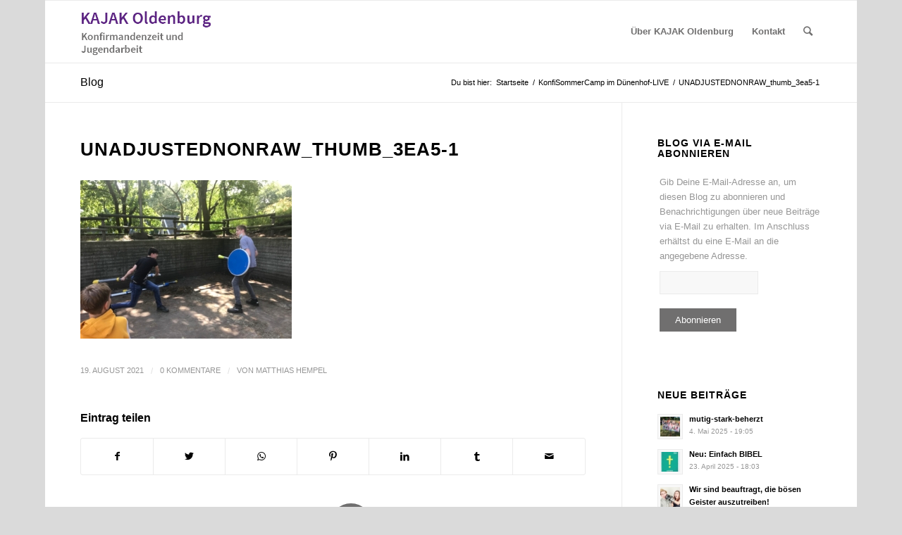

--- FILE ---
content_type: text/html; charset=UTF-8
request_url: https://www.kajak-oldenburg.de/konfisommercamp-im-duenenhof-live/2021/08/unadjustednonraw_thumb_3ea5-1/
body_size: 13591
content:
<!DOCTYPE html>
<html lang="de" class="html_boxed responsive av-preloader-disabled av-default-lightbox  html_header_top html_logo_left html_main_nav_header html_menu_right html_slim html_header_sticky html_header_shrinking html_mobile_menu_phone html_header_searchicon html_content_align_center html_header_unstick_top_disabled html_header_stretch_disabled html_elegant-blog html_modern-blog html_av-overlay-side html_av-overlay-side-classic html_av-submenu-noclone html_entry_id_4630 av-cookies-no-cookie-consent av-no-preview html_text_menu_active ">
<head>
<meta charset="UTF-8" />


<!-- mobile setting -->
<meta name="viewport" content="width=device-width, initial-scale=1">

<!-- Scripts/CSS and wp_head hook -->
<meta name='robots' content='index, follow, max-image-preview:large, max-snippet:-1, max-video-preview:-1' />
	<style>img:is([sizes="auto" i], [sizes^="auto," i]) { contain-intrinsic-size: 3000px 1500px }</style>
	
	<!-- This site is optimized with the Yoast SEO plugin v26.2 - https://yoast.com/wordpress/plugins/seo/ -->
	<title>UNADJUSTEDNONRAW_thumb_3ea5-1 - KAJAK Oldenburg</title>
	<link rel="canonical" href="https://www.kajak-oldenburg.de/konfisommercamp-im-duenenhof-live/2021/08/unadjustednonraw_thumb_3ea5-1/" />
	<meta property="og:locale" content="de_DE" />
	<meta property="og:type" content="article" />
	<meta property="og:title" content="UNADJUSTEDNONRAW_thumb_3ea5-1 - KAJAK Oldenburg" />
	<meta property="og:url" content="https://www.kajak-oldenburg.de/konfisommercamp-im-duenenhof-live/2021/08/unadjustednonraw_thumb_3ea5-1/" />
	<meta property="og:site_name" content="KAJAK Oldenburg" />
	<meta property="og:image" content="https://www.kajak-oldenburg.de/konfisommercamp-im-duenenhof-live/2021/08/unadjustednonraw_thumb_3ea5-1" />
	<meta property="og:image:width" content="1024" />
	<meta property="og:image:height" content="768" />
	<meta property="og:image:type" content="image/jpeg" />
	<meta name="twitter:card" content="summary_large_image" />
	<script type="application/ld+json" class="yoast-schema-graph">{"@context":"https://schema.org","@graph":[{"@type":"WebPage","@id":"https://www.kajak-oldenburg.de/konfisommercamp-im-duenenhof-live/2021/08/unadjustednonraw_thumb_3ea5-1/","url":"https://www.kajak-oldenburg.de/konfisommercamp-im-duenenhof-live/2021/08/unadjustednonraw_thumb_3ea5-1/","name":"UNADJUSTEDNONRAW_thumb_3ea5-1 - KAJAK Oldenburg","isPartOf":{"@id":"https://www.kajak-oldenburg.de/#website"},"primaryImageOfPage":{"@id":"https://www.kajak-oldenburg.de/konfisommercamp-im-duenenhof-live/2021/08/unadjustednonraw_thumb_3ea5-1/#primaryimage"},"image":{"@id":"https://www.kajak-oldenburg.de/konfisommercamp-im-duenenhof-live/2021/08/unadjustednonraw_thumb_3ea5-1/#primaryimage"},"thumbnailUrl":"https://www.kajak-oldenburg.de/wp-content/uploads/2021/08/UNADJUSTEDNONRAW_thumb_3ea5-1.jpg","datePublished":"2021-08-19T15:47:37+00:00","breadcrumb":{"@id":"https://www.kajak-oldenburg.de/konfisommercamp-im-duenenhof-live/2021/08/unadjustednonraw_thumb_3ea5-1/#breadcrumb"},"inLanguage":"de","potentialAction":[{"@type":"ReadAction","target":["https://www.kajak-oldenburg.de/konfisommercamp-im-duenenhof-live/2021/08/unadjustednonraw_thumb_3ea5-1/"]}]},{"@type":"ImageObject","inLanguage":"de","@id":"https://www.kajak-oldenburg.de/konfisommercamp-im-duenenhof-live/2021/08/unadjustednonraw_thumb_3ea5-1/#primaryimage","url":"https://www.kajak-oldenburg.de/wp-content/uploads/2021/08/UNADJUSTEDNONRAW_thumb_3ea5-1.jpg","contentUrl":"https://www.kajak-oldenburg.de/wp-content/uploads/2021/08/UNADJUSTEDNONRAW_thumb_3ea5-1.jpg","width":1024,"height":768},{"@type":"BreadcrumbList","@id":"https://www.kajak-oldenburg.de/konfisommercamp-im-duenenhof-live/2021/08/unadjustednonraw_thumb_3ea5-1/#breadcrumb","itemListElement":[{"@type":"ListItem","position":1,"name":"Home","item":"https://www.kajak-oldenburg.de/"},{"@type":"ListItem","position":2,"name":"KonfiSommerCamp im Dünenhof-LIVE","item":"https://www.kajak-oldenburg.de/konfisommercamp-im-duenenhof-live/2021/08/"},{"@type":"ListItem","position":3,"name":"UNADJUSTEDNONRAW_thumb_3ea5-1"}]},{"@type":"WebSite","@id":"https://www.kajak-oldenburg.de/#website","url":"https://www.kajak-oldenburg.de/","name":"KAJAK Oldenburg","description":"KonfirmAndenzeit und JugendArbeit","publisher":{"@id":"https://www.kajak-oldenburg.de/#organization"},"potentialAction":[{"@type":"SearchAction","target":{"@type":"EntryPoint","urlTemplate":"https://www.kajak-oldenburg.de/?s={search_term_string}"},"query-input":{"@type":"PropertyValueSpecification","valueRequired":true,"valueName":"search_term_string"}}],"inLanguage":"de"},{"@type":"Organization","@id":"https://www.kajak-oldenburg.de/#organization","name":"Landesjugendpfarramt Oldenburg","url":"https://www.kajak-oldenburg.de/","logo":{"@type":"ImageObject","inLanguage":"de","@id":"https://www.kajak-oldenburg.de/#/schema/logo/image/","url":"https://www.kajak-oldenburg.de/wp-content/uploads/2015/04/landesjugendpfarramt.png","contentUrl":"https://www.kajak-oldenburg.de/wp-content/uploads/2015/04/landesjugendpfarramt.png","width":250,"height":84,"caption":"Landesjugendpfarramt Oldenburg"},"image":{"@id":"https://www.kajak-oldenburg.de/#/schema/logo/image/"}}]}</script>
	<!-- / Yoast SEO plugin. -->


<link rel="alternate" type="application/rss+xml" title="KAJAK Oldenburg &raquo; Feed" href="https://www.kajak-oldenburg.de/feed/" />
<link rel="alternate" type="application/rss+xml" title="KAJAK Oldenburg &raquo; Kommentar-Feed" href="https://www.kajak-oldenburg.de/comments/feed/" />
<link rel="alternate" type="application/rss+xml" title="KAJAK Oldenburg &raquo; UNADJUSTEDNONRAW_thumb_3ea5-1-Kommentar-Feed" href="https://www.kajak-oldenburg.de/konfisommercamp-im-duenenhof-live/2021/08/unadjustednonraw_thumb_3ea5-1/feed/" />
<script type="text/javascript">
/* <![CDATA[ */
window._wpemojiSettings = {"baseUrl":"https:\/\/s.w.org\/images\/core\/emoji\/16.0.1\/72x72\/","ext":".png","svgUrl":"https:\/\/s.w.org\/images\/core\/emoji\/16.0.1\/svg\/","svgExt":".svg","source":{"concatemoji":"https:\/\/www.kajak-oldenburg.de\/wp-includes\/js\/wp-emoji-release.min.js?ver=6.8.3"}};
/*! This file is auto-generated */
!function(s,n){var o,i,e;function c(e){try{var t={supportTests:e,timestamp:(new Date).valueOf()};sessionStorage.setItem(o,JSON.stringify(t))}catch(e){}}function p(e,t,n){e.clearRect(0,0,e.canvas.width,e.canvas.height),e.fillText(t,0,0);var t=new Uint32Array(e.getImageData(0,0,e.canvas.width,e.canvas.height).data),a=(e.clearRect(0,0,e.canvas.width,e.canvas.height),e.fillText(n,0,0),new Uint32Array(e.getImageData(0,0,e.canvas.width,e.canvas.height).data));return t.every(function(e,t){return e===a[t]})}function u(e,t){e.clearRect(0,0,e.canvas.width,e.canvas.height),e.fillText(t,0,0);for(var n=e.getImageData(16,16,1,1),a=0;a<n.data.length;a++)if(0!==n.data[a])return!1;return!0}function f(e,t,n,a){switch(t){case"flag":return n(e,"\ud83c\udff3\ufe0f\u200d\u26a7\ufe0f","\ud83c\udff3\ufe0f\u200b\u26a7\ufe0f")?!1:!n(e,"\ud83c\udde8\ud83c\uddf6","\ud83c\udde8\u200b\ud83c\uddf6")&&!n(e,"\ud83c\udff4\udb40\udc67\udb40\udc62\udb40\udc65\udb40\udc6e\udb40\udc67\udb40\udc7f","\ud83c\udff4\u200b\udb40\udc67\u200b\udb40\udc62\u200b\udb40\udc65\u200b\udb40\udc6e\u200b\udb40\udc67\u200b\udb40\udc7f");case"emoji":return!a(e,"\ud83e\udedf")}return!1}function g(e,t,n,a){var r="undefined"!=typeof WorkerGlobalScope&&self instanceof WorkerGlobalScope?new OffscreenCanvas(300,150):s.createElement("canvas"),o=r.getContext("2d",{willReadFrequently:!0}),i=(o.textBaseline="top",o.font="600 32px Arial",{});return e.forEach(function(e){i[e]=t(o,e,n,a)}),i}function t(e){var t=s.createElement("script");t.src=e,t.defer=!0,s.head.appendChild(t)}"undefined"!=typeof Promise&&(o="wpEmojiSettingsSupports",i=["flag","emoji"],n.supports={everything:!0,everythingExceptFlag:!0},e=new Promise(function(e){s.addEventListener("DOMContentLoaded",e,{once:!0})}),new Promise(function(t){var n=function(){try{var e=JSON.parse(sessionStorage.getItem(o));if("object"==typeof e&&"number"==typeof e.timestamp&&(new Date).valueOf()<e.timestamp+604800&&"object"==typeof e.supportTests)return e.supportTests}catch(e){}return null}();if(!n){if("undefined"!=typeof Worker&&"undefined"!=typeof OffscreenCanvas&&"undefined"!=typeof URL&&URL.createObjectURL&&"undefined"!=typeof Blob)try{var e="postMessage("+g.toString()+"("+[JSON.stringify(i),f.toString(),p.toString(),u.toString()].join(",")+"));",a=new Blob([e],{type:"text/javascript"}),r=new Worker(URL.createObjectURL(a),{name:"wpTestEmojiSupports"});return void(r.onmessage=function(e){c(n=e.data),r.terminate(),t(n)})}catch(e){}c(n=g(i,f,p,u))}t(n)}).then(function(e){for(var t in e)n.supports[t]=e[t],n.supports.everything=n.supports.everything&&n.supports[t],"flag"!==t&&(n.supports.everythingExceptFlag=n.supports.everythingExceptFlag&&n.supports[t]);n.supports.everythingExceptFlag=n.supports.everythingExceptFlag&&!n.supports.flag,n.DOMReady=!1,n.readyCallback=function(){n.DOMReady=!0}}).then(function(){return e}).then(function(){var e;n.supports.everything||(n.readyCallback(),(e=n.source||{}).concatemoji?t(e.concatemoji):e.wpemoji&&e.twemoji&&(t(e.twemoji),t(e.wpemoji)))}))}((window,document),window._wpemojiSettings);
/* ]]> */
</script>
<style id='wp-emoji-styles-inline-css' type='text/css'>

	img.wp-smiley, img.emoji {
		display: inline !important;
		border: none !important;
		box-shadow: none !important;
		height: 1em !important;
		width: 1em !important;
		margin: 0 0.07em !important;
		vertical-align: -0.1em !important;
		background: none !important;
		padding: 0 !important;
	}
</style>
<link rel='stylesheet' id='wp-block-library-css' href='https://www.kajak-oldenburg.de/wp-includes/css/dist/block-library/style.min.css?ver=6.8.3' type='text/css' media='all' />
<style id='classic-theme-styles-inline-css' type='text/css'>
/*! This file is auto-generated */
.wp-block-button__link{color:#fff;background-color:#32373c;border-radius:9999px;box-shadow:none;text-decoration:none;padding:calc(.667em + 2px) calc(1.333em + 2px);font-size:1.125em}.wp-block-file__button{background:#32373c;color:#fff;text-decoration:none}
</style>
<style id='global-styles-inline-css' type='text/css'>
:root{--wp--preset--aspect-ratio--square: 1;--wp--preset--aspect-ratio--4-3: 4/3;--wp--preset--aspect-ratio--3-4: 3/4;--wp--preset--aspect-ratio--3-2: 3/2;--wp--preset--aspect-ratio--2-3: 2/3;--wp--preset--aspect-ratio--16-9: 16/9;--wp--preset--aspect-ratio--9-16: 9/16;--wp--preset--color--black: #000000;--wp--preset--color--cyan-bluish-gray: #abb8c3;--wp--preset--color--white: #ffffff;--wp--preset--color--pale-pink: #f78da7;--wp--preset--color--vivid-red: #cf2e2e;--wp--preset--color--luminous-vivid-orange: #ff6900;--wp--preset--color--luminous-vivid-amber: #fcb900;--wp--preset--color--light-green-cyan: #7bdcb5;--wp--preset--color--vivid-green-cyan: #00d084;--wp--preset--color--pale-cyan-blue: #8ed1fc;--wp--preset--color--vivid-cyan-blue: #0693e3;--wp--preset--color--vivid-purple: #9b51e0;--wp--preset--gradient--vivid-cyan-blue-to-vivid-purple: linear-gradient(135deg,rgba(6,147,227,1) 0%,rgb(155,81,224) 100%);--wp--preset--gradient--light-green-cyan-to-vivid-green-cyan: linear-gradient(135deg,rgb(122,220,180) 0%,rgb(0,208,130) 100%);--wp--preset--gradient--luminous-vivid-amber-to-luminous-vivid-orange: linear-gradient(135deg,rgba(252,185,0,1) 0%,rgba(255,105,0,1) 100%);--wp--preset--gradient--luminous-vivid-orange-to-vivid-red: linear-gradient(135deg,rgba(255,105,0,1) 0%,rgb(207,46,46) 100%);--wp--preset--gradient--very-light-gray-to-cyan-bluish-gray: linear-gradient(135deg,rgb(238,238,238) 0%,rgb(169,184,195) 100%);--wp--preset--gradient--cool-to-warm-spectrum: linear-gradient(135deg,rgb(74,234,220) 0%,rgb(151,120,209) 20%,rgb(207,42,186) 40%,rgb(238,44,130) 60%,rgb(251,105,98) 80%,rgb(254,248,76) 100%);--wp--preset--gradient--blush-light-purple: linear-gradient(135deg,rgb(255,206,236) 0%,rgb(152,150,240) 100%);--wp--preset--gradient--blush-bordeaux: linear-gradient(135deg,rgb(254,205,165) 0%,rgb(254,45,45) 50%,rgb(107,0,62) 100%);--wp--preset--gradient--luminous-dusk: linear-gradient(135deg,rgb(255,203,112) 0%,rgb(199,81,192) 50%,rgb(65,88,208) 100%);--wp--preset--gradient--pale-ocean: linear-gradient(135deg,rgb(255,245,203) 0%,rgb(182,227,212) 50%,rgb(51,167,181) 100%);--wp--preset--gradient--electric-grass: linear-gradient(135deg,rgb(202,248,128) 0%,rgb(113,206,126) 100%);--wp--preset--gradient--midnight: linear-gradient(135deg,rgb(2,3,129) 0%,rgb(40,116,252) 100%);--wp--preset--font-size--small: 13px;--wp--preset--font-size--medium: 20px;--wp--preset--font-size--large: 36px;--wp--preset--font-size--x-large: 42px;--wp--preset--spacing--20: 0.44rem;--wp--preset--spacing--30: 0.67rem;--wp--preset--spacing--40: 1rem;--wp--preset--spacing--50: 1.5rem;--wp--preset--spacing--60: 2.25rem;--wp--preset--spacing--70: 3.38rem;--wp--preset--spacing--80: 5.06rem;--wp--preset--shadow--natural: 6px 6px 9px rgba(0, 0, 0, 0.2);--wp--preset--shadow--deep: 12px 12px 50px rgba(0, 0, 0, 0.4);--wp--preset--shadow--sharp: 6px 6px 0px rgba(0, 0, 0, 0.2);--wp--preset--shadow--outlined: 6px 6px 0px -3px rgba(255, 255, 255, 1), 6px 6px rgba(0, 0, 0, 1);--wp--preset--shadow--crisp: 6px 6px 0px rgba(0, 0, 0, 1);}:where(.is-layout-flex){gap: 0.5em;}:where(.is-layout-grid){gap: 0.5em;}body .is-layout-flex{display: flex;}.is-layout-flex{flex-wrap: wrap;align-items: center;}.is-layout-flex > :is(*, div){margin: 0;}body .is-layout-grid{display: grid;}.is-layout-grid > :is(*, div){margin: 0;}:where(.wp-block-columns.is-layout-flex){gap: 2em;}:where(.wp-block-columns.is-layout-grid){gap: 2em;}:where(.wp-block-post-template.is-layout-flex){gap: 1.25em;}:where(.wp-block-post-template.is-layout-grid){gap: 1.25em;}.has-black-color{color: var(--wp--preset--color--black) !important;}.has-cyan-bluish-gray-color{color: var(--wp--preset--color--cyan-bluish-gray) !important;}.has-white-color{color: var(--wp--preset--color--white) !important;}.has-pale-pink-color{color: var(--wp--preset--color--pale-pink) !important;}.has-vivid-red-color{color: var(--wp--preset--color--vivid-red) !important;}.has-luminous-vivid-orange-color{color: var(--wp--preset--color--luminous-vivid-orange) !important;}.has-luminous-vivid-amber-color{color: var(--wp--preset--color--luminous-vivid-amber) !important;}.has-light-green-cyan-color{color: var(--wp--preset--color--light-green-cyan) !important;}.has-vivid-green-cyan-color{color: var(--wp--preset--color--vivid-green-cyan) !important;}.has-pale-cyan-blue-color{color: var(--wp--preset--color--pale-cyan-blue) !important;}.has-vivid-cyan-blue-color{color: var(--wp--preset--color--vivid-cyan-blue) !important;}.has-vivid-purple-color{color: var(--wp--preset--color--vivid-purple) !important;}.has-black-background-color{background-color: var(--wp--preset--color--black) !important;}.has-cyan-bluish-gray-background-color{background-color: var(--wp--preset--color--cyan-bluish-gray) !important;}.has-white-background-color{background-color: var(--wp--preset--color--white) !important;}.has-pale-pink-background-color{background-color: var(--wp--preset--color--pale-pink) !important;}.has-vivid-red-background-color{background-color: var(--wp--preset--color--vivid-red) !important;}.has-luminous-vivid-orange-background-color{background-color: var(--wp--preset--color--luminous-vivid-orange) !important;}.has-luminous-vivid-amber-background-color{background-color: var(--wp--preset--color--luminous-vivid-amber) !important;}.has-light-green-cyan-background-color{background-color: var(--wp--preset--color--light-green-cyan) !important;}.has-vivid-green-cyan-background-color{background-color: var(--wp--preset--color--vivid-green-cyan) !important;}.has-pale-cyan-blue-background-color{background-color: var(--wp--preset--color--pale-cyan-blue) !important;}.has-vivid-cyan-blue-background-color{background-color: var(--wp--preset--color--vivid-cyan-blue) !important;}.has-vivid-purple-background-color{background-color: var(--wp--preset--color--vivid-purple) !important;}.has-black-border-color{border-color: var(--wp--preset--color--black) !important;}.has-cyan-bluish-gray-border-color{border-color: var(--wp--preset--color--cyan-bluish-gray) !important;}.has-white-border-color{border-color: var(--wp--preset--color--white) !important;}.has-pale-pink-border-color{border-color: var(--wp--preset--color--pale-pink) !important;}.has-vivid-red-border-color{border-color: var(--wp--preset--color--vivid-red) !important;}.has-luminous-vivid-orange-border-color{border-color: var(--wp--preset--color--luminous-vivid-orange) !important;}.has-luminous-vivid-amber-border-color{border-color: var(--wp--preset--color--luminous-vivid-amber) !important;}.has-light-green-cyan-border-color{border-color: var(--wp--preset--color--light-green-cyan) !important;}.has-vivid-green-cyan-border-color{border-color: var(--wp--preset--color--vivid-green-cyan) !important;}.has-pale-cyan-blue-border-color{border-color: var(--wp--preset--color--pale-cyan-blue) !important;}.has-vivid-cyan-blue-border-color{border-color: var(--wp--preset--color--vivid-cyan-blue) !important;}.has-vivid-purple-border-color{border-color: var(--wp--preset--color--vivid-purple) !important;}.has-vivid-cyan-blue-to-vivid-purple-gradient-background{background: var(--wp--preset--gradient--vivid-cyan-blue-to-vivid-purple) !important;}.has-light-green-cyan-to-vivid-green-cyan-gradient-background{background: var(--wp--preset--gradient--light-green-cyan-to-vivid-green-cyan) !important;}.has-luminous-vivid-amber-to-luminous-vivid-orange-gradient-background{background: var(--wp--preset--gradient--luminous-vivid-amber-to-luminous-vivid-orange) !important;}.has-luminous-vivid-orange-to-vivid-red-gradient-background{background: var(--wp--preset--gradient--luminous-vivid-orange-to-vivid-red) !important;}.has-very-light-gray-to-cyan-bluish-gray-gradient-background{background: var(--wp--preset--gradient--very-light-gray-to-cyan-bluish-gray) !important;}.has-cool-to-warm-spectrum-gradient-background{background: var(--wp--preset--gradient--cool-to-warm-spectrum) !important;}.has-blush-light-purple-gradient-background{background: var(--wp--preset--gradient--blush-light-purple) !important;}.has-blush-bordeaux-gradient-background{background: var(--wp--preset--gradient--blush-bordeaux) !important;}.has-luminous-dusk-gradient-background{background: var(--wp--preset--gradient--luminous-dusk) !important;}.has-pale-ocean-gradient-background{background: var(--wp--preset--gradient--pale-ocean) !important;}.has-electric-grass-gradient-background{background: var(--wp--preset--gradient--electric-grass) !important;}.has-midnight-gradient-background{background: var(--wp--preset--gradient--midnight) !important;}.has-small-font-size{font-size: var(--wp--preset--font-size--small) !important;}.has-medium-font-size{font-size: var(--wp--preset--font-size--medium) !important;}.has-large-font-size{font-size: var(--wp--preset--font-size--large) !important;}.has-x-large-font-size{font-size: var(--wp--preset--font-size--x-large) !important;}
:where(.wp-block-post-template.is-layout-flex){gap: 1.25em;}:where(.wp-block-post-template.is-layout-grid){gap: 1.25em;}
:where(.wp-block-columns.is-layout-flex){gap: 2em;}:where(.wp-block-columns.is-layout-grid){gap: 2em;}
:root :where(.wp-block-pullquote){font-size: 1.5em;line-height: 1.6;}
</style>
<link rel='stylesheet' id='contact-form-7-css' href='https://www.kajak-oldenburg.de/wp-content/plugins/contact-form-7/includes/css/styles.css?ver=6.1.3' type='text/css' media='all' />
<link rel='stylesheet' id='cryptx-styles-css' href='https://www.kajak-oldenburg.de/wp-content/plugins/cryptx/css/cryptx.css?ver=4.0.4' type='text/css' media='all' />
<link rel='stylesheet' id='avia-merged-styles-css' href='https://www.kajak-oldenburg.de/wp-content/uploads/dynamic_avia/avia-merged-styles-719ce49768e3ff87de9b80990c9180a0---65312088ac808.css' type='text/css' media='all' />
<script type="text/javascript" src="https://www.kajak-oldenburg.de/wp-includes/js/jquery/jquery.min.js?ver=3.7.1" id="jquery-core-js"></script>
<script type="text/javascript" src="https://www.kajak-oldenburg.de/wp-includes/js/jquery/jquery-migrate.min.js?ver=3.4.1" id="jquery-migrate-js"></script>
<script type="text/javascript" id="cryptx-js-js-extra">
/* <![CDATA[ */
var cryptxConfig = {"iterations":"10000","keyLength":"32","ivLength":"16","saltLength":"16","cipher":"aes-256-gcm"};
/* ]]> */
</script>
<script type="text/javascript" src="https://www.kajak-oldenburg.de/wp-content/plugins/cryptx/js/cryptx.min.js?ver=4.0.4" id="cryptx-js-js"></script>
<link rel="https://api.w.org/" href="https://www.kajak-oldenburg.de/wp-json/" /><link rel="alternate" title="JSON" type="application/json" href="https://www.kajak-oldenburg.de/wp-json/wp/v2/media/4630" /><link rel="EditURI" type="application/rsd+xml" title="RSD" href="https://www.kajak-oldenburg.de/xmlrpc.php?rsd" />
<meta name="generator" content="WordPress 6.8.3" />
<link rel='shortlink' href='https://www.kajak-oldenburg.de/?p=4630' />
<link rel="alternate" title="oEmbed (JSON)" type="application/json+oembed" href="https://www.kajak-oldenburg.de/wp-json/oembed/1.0/embed?url=https%3A%2F%2Fwww.kajak-oldenburg.de%2Fkonfisommercamp-im-duenenhof-live%2F2021%2F08%2Funadjustednonraw_thumb_3ea5-1%2F" />
<link rel="alternate" title="oEmbed (XML)" type="text/xml+oembed" href="https://www.kajak-oldenburg.de/wp-json/oembed/1.0/embed?url=https%3A%2F%2Fwww.kajak-oldenburg.de%2Fkonfisommercamp-im-duenenhof-live%2F2021%2F08%2Funadjustednonraw_thumb_3ea5-1%2F&#038;format=xml" />
<link rel="profile" href="http://gmpg.org/xfn/11" />
<link rel="alternate" type="application/rss+xml" title="KAJAK Oldenburg RSS2 Feed" href="https://www.kajak-oldenburg.de/feed/" />
<link rel="pingback" href="https://www.kajak-oldenburg.de/xmlrpc.php" />
<!--[if lt IE 9]><script src="https://www.kajak-oldenburg.de/wp-content/themes/enfold/js/html5shiv.js"></script><![endif]-->


<!-- To speed up the rendering and to display the site as fast as possible to the user we include some styles and scripts for above the fold content inline -->
<script type="text/javascript">'use strict';var avia_is_mobile=!1;if(/Android|webOS|iPhone|iPad|iPod|BlackBerry|IEMobile|Opera Mini/i.test(navigator.userAgent)&&'ontouchstart' in document.documentElement){avia_is_mobile=!0;document.documentElement.className+=' avia_mobile '}
else{document.documentElement.className+=' avia_desktop '};document.documentElement.className+=' js_active ';(function(){var e=['-webkit-','-moz-','-ms-',''],n='';for(var t in e){if(e[t]+'transform' in document.documentElement.style){document.documentElement.className+=' avia_transform ';n=e[t]+'transform'};if(e[t]+'perspective' in document.documentElement.style)document.documentElement.className+=' avia_transform3d '};if(typeof document.getElementsByClassName=='function'&&typeof document.documentElement.getBoundingClientRect=='function'&&avia_is_mobile==!1){if(n&&window.innerHeight>0){setTimeout(function(){var e=0,o={},a=0,t=document.getElementsByClassName('av-parallax'),i=window.pageYOffset||document.documentElement.scrollTop;for(e=0;e<t.length;e++){t[e].style.top='0px';o=t[e].getBoundingClientRect();a=Math.ceil((window.innerHeight+i-o.top)*0.3);t[e].style[n]='translate(0px, '+a+'px)';t[e].style.top='auto';t[e].className+=' enabled-parallax '}},50)}}})();</script><style type='text/css'>
@font-face {font-family: 'entypo-fontello'; font-weight: normal; font-style: normal; font-display: auto;
src: url('https://www.kajak-oldenburg.de/wp-content/themes/enfold/config-templatebuilder/avia-template-builder/assets/fonts/entypo-fontello.woff2') format('woff2'),
url('https://www.kajak-oldenburg.de/wp-content/themes/enfold/config-templatebuilder/avia-template-builder/assets/fonts/entypo-fontello.woff') format('woff'),
url('https://www.kajak-oldenburg.de/wp-content/themes/enfold/config-templatebuilder/avia-template-builder/assets/fonts/entypo-fontello.ttf') format('truetype'), 
url('https://www.kajak-oldenburg.de/wp-content/themes/enfold/config-templatebuilder/avia-template-builder/assets/fonts/entypo-fontello.svg#entypo-fontello') format('svg'),
url('https://www.kajak-oldenburg.de/wp-content/themes/enfold/config-templatebuilder/avia-template-builder/assets/fonts/entypo-fontello.eot'),
url('https://www.kajak-oldenburg.de/wp-content/themes/enfold/config-templatebuilder/avia-template-builder/assets/fonts/entypo-fontello.eot?#iefix') format('embedded-opentype');
} #top .avia-font-entypo-fontello, body .avia-font-entypo-fontello, html body [data-av_iconfont='entypo-fontello']:before{ font-family: 'entypo-fontello'; }
</style>

<!--
Debugging Info for Theme support: 

Theme: Enfold
Version: 4.7.6.3
Installed: enfold
AviaFramework Version: 5.0
AviaBuilder Version: 4.7.1.1
aviaElementManager Version: 1.0.1
ML:512-PU:65-PLA:7
WP:6.8.3
Compress: CSS:all theme files - JS:all theme files
Updates: disabled
PLAu:7
-->
</head>




<body id="top" class="attachment wp-singular attachment-template-default single single-attachment postid-4630 attachmentid-4630 attachment-jpeg wp-theme-enfold  rtl_columns boxed helvetica-neue-websave helvetica_neue" itemscope="itemscope" itemtype="https://schema.org/WebPage" >

	
	<div id='wrap_all'>

	
<header id='header' class='all_colors header_color light_bg_color  av_header_top av_logo_left av_main_nav_header av_menu_right av_slim av_header_sticky av_header_shrinking av_header_stretch_disabled av_mobile_menu_phone av_header_searchicon av_header_unstick_top_disabled av_bottom_nav_disabled  av_header_border_disabled'  role="banner" itemscope="itemscope" itemtype="https://schema.org/WPHeader" >

		<div  id='header_main' class='container_wrap container_wrap_logo'>
	
        <div class='container av-logo-container'><div class='inner-container'><span class='logo'><a href='https://www.kajak-oldenburg.de/'><img height="100" width="300" src='https://www.kajak-oldenburg.de/wp-content/uploads/2020/09/kajak.png' alt='KAJAK Oldenburg' title='' /></a></span><nav class='main_menu' data-selectname='Wähle eine Seite'  role="navigation" itemscope="itemscope" itemtype="https://schema.org/SiteNavigationElement" ><div class="avia-menu av-main-nav-wrap"><ul id="avia-menu" class="menu av-main-nav"><li id="menu-item-28" class="menu-item menu-item-type-post_type menu-item-object-page menu-item-has-children menu-item-top-level menu-item-top-level-1"><a href="https://www.kajak-oldenburg.de/ueber-kajak-oldenburg/" itemprop="url"><span class="avia-bullet"></span><span class="avia-menu-text">Über KAJAK Oldenburg</span><span class="avia-menu-fx"><span class="avia-arrow-wrap"><span class="avia-arrow"></span></span></span></a>


<ul class="sub-menu">
	<li id="menu-item-84" class="menu-item menu-item-type-post_type menu-item-object-page"><a href="https://www.kajak-oldenburg.de/ueber-kajak-oldenburg/autoren/" itemprop="url"><span class="avia-bullet"></span><span class="avia-menu-text">Autor_innen</span></a></li>
</ul>
</li>
<li id="menu-item-23" class="menu-item menu-item-type-post_type menu-item-object-page menu-item-top-level menu-item-top-level-2"><a href="https://www.kajak-oldenburg.de/kontakt/" itemprop="url"><span class="avia-bullet"></span><span class="avia-menu-text">Kontakt</span><span class="avia-menu-fx"><span class="avia-arrow-wrap"><span class="avia-arrow"></span></span></span></a></li>
<li id="menu-item-search" class="noMobile menu-item menu-item-search-dropdown menu-item-avia-special"><a aria-label="Suche" href="?s=" rel="nofollow" data-avia-search-tooltip="

&lt;form role=&quot;search&quot; action=&quot;https://www.kajak-oldenburg.de/&quot; id=&quot;searchform&quot; method=&quot;get&quot; class=&quot;&quot;&gt;
	&lt;div&gt;
		&lt;input type=&quot;submit&quot; value=&quot;&quot; id=&quot;searchsubmit&quot; class=&quot;button avia-font-entypo-fontello&quot; /&gt;
		&lt;input type=&quot;text&quot; id=&quot;s&quot; name=&quot;s&quot; value=&quot;&quot; placeholder=&#039;Suche&#039; /&gt;
			&lt;/div&gt;
&lt;/form&gt;" aria-hidden='false' data-av_icon='' data-av_iconfont='entypo-fontello'><span class="avia_hidden_link_text">Suche</span></a></li><li class="av-burger-menu-main menu-item-avia-special ">
	        			<a href="#" aria-label="Menü" aria-hidden="false">
							<span class="av-hamburger av-hamburger--spin av-js-hamburger">
								<span class="av-hamburger-box">
						          <span class="av-hamburger-inner"></span>
						          <strong>Menü</strong>
								</span>
							</span>
							<span class="avia_hidden_link_text">Menü</span>
						</a>
	        		   </li></ul></div></nav></div> </div> 
		<!-- end container_wrap-->
		</div>
		<div class='header_bg'></div>

<!-- end header -->
</header>
		
	<div id='main' class='all_colors' data-scroll-offset='88'>

	<div class='stretch_full container_wrap alternate_color light_bg_color title_container'><div class='container'><strong class='main-title entry-title '><a href='https://www.kajak-oldenburg.de/' rel='bookmark' title='Permanenter Link zu: Blog'  itemprop="headline" >Blog</a></strong><div class="breadcrumb breadcrumbs avia-breadcrumbs"><div class="breadcrumb-trail" ><span class="trail-before"><span class="breadcrumb-title">Du bist hier:</span></span> <span  itemscope="itemscope" itemtype="https://schema.org/BreadcrumbList" ><span  itemscope="itemscope" itemtype="https://schema.org/ListItem" itemprop="itemListElement" ><a itemprop="url" href="https://www.kajak-oldenburg.de" title="KAJAK Oldenburg" rel="home" class="trail-begin"><span itemprop="name">Startseite</span></a><span itemprop="position" class="hidden">1</span></span></span> <span class="sep">/</span> <span  itemscope="itemscope" itemtype="https://schema.org/BreadcrumbList" ><span  itemscope="itemscope" itemtype="https://schema.org/ListItem" itemprop="itemListElement" ><a itemprop="url" href="https://www.kajak-oldenburg.de/konfisommercamp-im-duenenhof-live/2021/08/" title="KonfiSommerCamp im Dünenhof-LIVE"><span itemprop="name">KonfiSommerCamp im Dünenhof-LIVE</span></a><span itemprop="position" class="hidden">2</span></span></span> <span class="sep">/</span> <span class="trail-end">UNADJUSTEDNONRAW_thumb_3ea5-1</span></div></div></div></div>
		<div class='container_wrap container_wrap_first main_color sidebar_right'>

			<div class='container template-blog template-single-blog '>

				<main class='content units av-content-small alpha '  role="main" itemprop="mainContentOfPage" >

                    <article class='post-entry post-entry-type-standard post-entry-4630 post-loop-1 post-parity-odd post-entry-last single-big post  post-4630 attachment type-attachment status-inherit hentry'  itemscope="itemscope" itemtype="https://schema.org/CreativeWork" ><div class='blog-meta'></div><div class='entry-content-wrapper clearfix standard-content'><header class="entry-content-header"><div class="av-heading-wrapper"><h1 class='post-title entry-title '  itemprop="headline" >	<a href='https://www.kajak-oldenburg.de/konfisommercamp-im-duenenhof-live/2021/08/unadjustednonraw_thumb_3ea5-1/' rel='bookmark' title='Permanenter Link zu: UNADJUSTEDNONRAW_thumb_3ea5-1'>UNADJUSTEDNONRAW_thumb_3ea5-1			<span class='post-format-icon minor-meta'></span>	</a></h1></div></header><span class="av-vertical-delimiter"></span><div class="entry-content"  itemprop="text" ><p class="attachment"><a href='https://www.kajak-oldenburg.de/wp-content/uploads/2021/08/UNADJUSTEDNONRAW_thumb_3ea5-1.jpg'><img fetchpriority="high" decoding="async" width="300" height="225" src="https://www.kajak-oldenburg.de/wp-content/uploads/2021/08/UNADJUSTEDNONRAW_thumb_3ea5-1-300x225.jpg" class="attachment-medium size-medium" alt="" srcset="https://www.kajak-oldenburg.de/wp-content/uploads/2021/08/UNADJUSTEDNONRAW_thumb_3ea5-1-300x225.jpg 300w, https://www.kajak-oldenburg.de/wp-content/uploads/2021/08/UNADJUSTEDNONRAW_thumb_3ea5-1-768x576.jpg 768w, https://www.kajak-oldenburg.de/wp-content/uploads/2021/08/UNADJUSTEDNONRAW_thumb_3ea5-1-705x529.jpg 705w, https://www.kajak-oldenburg.de/wp-content/uploads/2021/08/UNADJUSTEDNONRAW_thumb_3ea5-1.jpg 1024w" sizes="(max-width: 300px) 100vw, 300px" /></a></p>
</div><span class='post-meta-infos'><time class='date-container minor-meta updated' >19. August 2021</time><span class='text-sep text-sep-date'>/</span><span class='comment-container minor-meta'><a href="https://www.kajak-oldenburg.de/konfisommercamp-im-duenenhof-live/2021/08/unadjustednonraw_thumb_3ea5-1/#respond" class="comments-link" >0 Kommentare</a></span><span class='text-sep text-sep-comment'>/</span><span class="blog-author minor-meta">von <span class="entry-author-link"  itemprop="author" ><span class="author"><span class="fn"><a href="https://www.kajak-oldenburg.de/author/matthias-hempel/" title="Beiträge von Matthias Hempel" rel="author">Matthias Hempel</a></span></span></span></span></span><footer class="entry-footer"><div class='av-share-box'><h5 class='av-share-link-description av-no-toc '>Eintrag teilen</h5><ul class='av-share-box-list noLightbox'><li class='av-share-link av-social-link-facebook' ><a target="_blank" aria-label="Teilen auf Facebook" href='https://www.facebook.com/sharer.php?u=https://www.kajak-oldenburg.de/konfisommercamp-im-duenenhof-live/2021/08/unadjustednonraw_thumb_3ea5-1/&#038;t=UNADJUSTEDNONRAW_thumb_3ea5-1' aria-hidden='false' data-av_icon='' data-av_iconfont='entypo-fontello' title='' data-avia-related-tooltip='Teilen auf Facebook' rel="noopener"><span class='avia_hidden_link_text'>Teilen auf Facebook</span></a></li><li class='av-share-link av-social-link-twitter' ><a target="_blank" aria-label="Teilen auf Twitter" href='https://twitter.com/share?text=UNADJUSTEDNONRAW_thumb_3ea5-1&#038;url=https://www.kajak-oldenburg.de/?p=4630' aria-hidden='false' data-av_icon='' data-av_iconfont='entypo-fontello' title='' data-avia-related-tooltip='Teilen auf Twitter' rel="noopener"><span class='avia_hidden_link_text'>Teilen auf Twitter</span></a></li><li class='av-share-link av-social-link-whatsapp' ><a target="_blank" aria-label="Teilen auf WhatsApp" href='https://api.whatsapp.com/send?text=https://www.kajak-oldenburg.de/konfisommercamp-im-duenenhof-live/2021/08/unadjustednonraw_thumb_3ea5-1/' aria-hidden='false' data-av_icon='' data-av_iconfont='entypo-fontello' title='' data-avia-related-tooltip='Teilen auf WhatsApp' rel="noopener"><span class='avia_hidden_link_text'>Teilen auf WhatsApp</span></a></li><li class='av-share-link av-social-link-pinterest' ><a target="_blank" aria-label="Teilen auf Pinterest" href='https://pinterest.com/pin/create/button/?url=https%3A%2F%2Fwww.kajak-oldenburg.de%2Fkonfisommercamp-im-duenenhof-live%2F2021%2F08%2Funadjustednonraw_thumb_3ea5-1%2F&#038;description=UNADJUSTEDNONRAW_thumb_3ea5-1&#038;media=https%3A%2F%2Fwww.kajak-oldenburg.de%2Fwp-content%2Fuploads%2F2021%2F08%2FUNADJUSTEDNONRAW_thumb_3ea5-1-705x529.jpg' aria-hidden='false' data-av_icon='' data-av_iconfont='entypo-fontello' title='' data-avia-related-tooltip='Teilen auf Pinterest' rel="noopener"><span class='avia_hidden_link_text'>Teilen auf Pinterest</span></a></li><li class='av-share-link av-social-link-linkedin' ><a target="_blank" aria-label="Teilen auf LinkedIn" href='https://linkedin.com/shareArticle?mini=true&#038;title=UNADJUSTEDNONRAW_thumb_3ea5-1&#038;url=https://www.kajak-oldenburg.de/konfisommercamp-im-duenenhof-live/2021/08/unadjustednonraw_thumb_3ea5-1/' aria-hidden='false' data-av_icon='' data-av_iconfont='entypo-fontello' title='' data-avia-related-tooltip='Teilen auf LinkedIn' rel="noopener"><span class='avia_hidden_link_text'>Teilen auf LinkedIn</span></a></li><li class='av-share-link av-social-link-tumblr' ><a target="_blank" aria-label="Teilen auf Tumblr" href='https://www.tumblr.com/share/link?url=https%3A%2F%2Fwww.kajak-oldenburg.de%2Fkonfisommercamp-im-duenenhof-live%2F2021%2F08%2Funadjustednonraw_thumb_3ea5-1%2F&#038;name=UNADJUSTEDNONRAW_thumb_3ea5-1&#038;description=' aria-hidden='false' data-av_icon='' data-av_iconfont='entypo-fontello' title='' data-avia-related-tooltip='Teilen auf Tumblr' rel="noopener"><span class='avia_hidden_link_text'>Teilen auf Tumblr</span></a></li><li class='av-share-link av-social-link-mail' ><a  aria-label="Per E-Mail teilen" href='mailto:?subject=UNADJUSTEDNONRAW_thumb_3ea5-1&#038;body=https://www.kajak-oldenburg.de/konfisommercamp-im-duenenhof-live/2021/08/unadjustednonraw_thumb_3ea5-1/' aria-hidden='false' data-av_icon='' data-av_iconfont='entypo-fontello' title='' data-avia-related-tooltip='Per E-Mail teilen'><span class='avia_hidden_link_text'>Per E-Mail teilen</span></a></li></ul></div></footer><div class='post_delimiter'></div></div><div class='post_author_timeline'></div><span class='hidden'>
				<span class='av-structured-data'  itemprop="image" itemscope="itemscope" itemtype="https://schema.org/ImageObject" >
						<span itemprop='url'>https://www.kajak-oldenburg.de/wp-content/uploads/2020/09/kajak.png</span>
						<span itemprop='height'>0</span>
						<span itemprop='width'>0</span>
				</span>
				<span class='av-structured-data'  itemprop="publisher" itemtype="https://schema.org/Organization" itemscope="itemscope" >
						<span itemprop='name'>Matthias Hempel</span>
						<span itemprop='logo' itemscope itemtype='https://schema.org/ImageObject'>
							<span itemprop='url'>https://www.kajak-oldenburg.de/wp-content/uploads/2020/09/kajak.png</span>
						 </span>
				</span><span class='av-structured-data'  itemprop="author" itemscope="itemscope" itemtype="https://schema.org/Person" ><span itemprop='name'>Matthias Hempel</span></span><span class='av-structured-data'  itemprop="datePublished" datetime="2021-08-19T17:47:37+02:00" >2021-08-19 17:47:37</span><span class='av-structured-data'  itemprop="dateModified" itemtype="https://schema.org/dateModified" >2021-08-19 17:47:37</span><span class='av-structured-data'  itemprop="mainEntityOfPage" itemtype="https://schema.org/mainEntityOfPage" ><span itemprop='name'>UNADJUSTEDNONRAW_thumb_3ea5-1</span></span></span></article><div class='single-big'></div>


	        	
	        	
<div class='comment-entry post-entry'>

<div class='comment_meta_container'>
			
			<div class='side-container-comment'>
	        		
	        		<div class='side-container-comment-inner'>
	        				        			
	        			<span class='comment-count'>0</span>
   						<span class='comment-text'>Kommentare</span>
   						<span class='center-border center-border-left'></span>
   						<span class='center-border center-border-right'></span>
   						
	        		</div>
	        		
	        	</div>
			
			</div>

<div class='comment_container'><h3 class='miniheading '>Hinterlasse einen Kommentar</h3><span class='minitext'>An der Diskussion beteiligen? <br/>Hinterlasse uns deinen Kommentar!</span>	<div id="respond" class="comment-respond">
		<h3 id="reply-title" class="comment-reply-title">Schreibe einen Kommentar <small><a rel="nofollow" id="cancel-comment-reply-link" href="/konfisommercamp-im-duenenhof-live/2021/08/unadjustednonraw_thumb_3ea5-1/#respond" style="display:none;">Antwort abbrechen</a></small></h3><form action="https://www.kajak-oldenburg.de/wp-comments-post.php" method="post" id="commentform" class="comment-form"><p class="comment-notes"><span id="email-notes">Deine E-Mail-Adresse wird nicht veröffentlicht.</span> <span class="required-field-message">Erforderliche Felder sind mit <span class="required">*</span> markiert</span></p><p class="comment-form-author"><label for="author">Name <span class="required">*</span></label> <input id="author" name="author" type="text" value="" size="30" maxlength="245" autocomplete="name" required="required" /></p>
<p class="comment-form-email"><label for="email">E-Mail <span class="required">*</span></label> <input id="email" name="email" type="text" value="" size="30" maxlength="100" aria-describedby="email-notes" autocomplete="email" required="required" /></p>
<p class="comment-form-url"><label for="url">Website</label> <input id="url" name="url" type="text" value="" size="30" maxlength="200" autocomplete="url" /></p>
<p class="comment-form-comment"><label for="comment">Kommentar <span class="required">*</span></label> <textarea autocomplete="new-password"  id="f8512ff86d"  name="f8512ff86d"   cols="45" rows="8" maxlength="65525" required="required"></textarea><textarea id="comment" aria-label="hp-comment" aria-hidden="true" name="comment" autocomplete="new-password" style="padding:0 !important;clip:rect(1px, 1px, 1px, 1px) !important;position:absolute !important;white-space:nowrap !important;height:1px !important;width:1px !important;overflow:hidden !important;" tabindex="-1"></textarea><script data-noptimize>document.getElementById("comment").setAttribute( "id", "ae50e27d4adad74b4144fd029cb7de58" );document.getElementById("f8512ff86d").setAttribute( "id", "comment" );</script></p><p class="form-submit"><input name="submit" type="submit" id="submit" class="submit" value="Kommentar abschicken" /> <input type='hidden' name='comment_post_ID' value='4630' id='comment_post_ID' />
<input type='hidden' name='comment_parent' id='comment_parent' value='0' />
</p></form>	</div><!-- #respond -->
	</div>
</div>
				<!--end content-->
				</main>

				<aside class='sidebar sidebar_right  smartphones_sidebar_active alpha units'  role="complementary" itemscope="itemscope" itemtype="https://schema.org/WPSideBar" ><div class='inner_sidebar extralight-border'><section id="text-3" class="widget clearfix widget_text"><h3 class="widgettitle">Blog via E-Mail abonnieren</h3>			<div class="textwidget"><form style="border:0px solid #ccc;padding:3px;text-align:left;" action="https://feedburner.google.com/fb/a/mailverify" method="post" target="popupwindow" onsubmit="window.open('https://feedburner.google.com/fb/a/mailverify?uri=kajak-oldenburg', 'popupwindow', 'scrollbars=yes,width=550,height=520');return true"><p>Gib Deine E-Mail-Adresse an, um diesen Blog zu abonnieren und Benachrichtigungen über neue Beiträge via E-Mail zu erhalten.
Im Anschluss erhältst du eine E-Mail an die angegebene Adresse.</p><p><input type="text" style="width:140px" name="email"/></p><input type="hidden" value="kajak-oldenburg" name="uri"/><input type="hidden" name="loc" value="de_DE"/><input type="submit" value="Abonnieren" /></form></div>
		<span class="seperator extralight-border"></span></section><section id="newsbox-2" class="widget clearfix newsbox"><h3 class="widgettitle">Neue Beiträge</h3><ul class="news-wrap image_size_widget"><li class="news-content post-format-standard"><a class='news-link' title='mutig-stark-beherzt' href='https://www.kajak-oldenburg.de/mutig-stark-beherzt-2/2025/05/'><span class='news-thumb '><img width="36" height="36" src="https://www.kajak-oldenburg.de/wp-content/uploads/2025/05/Sei-mutig-heb-ab-36x36.jpeg" class="wp-image-6353 avia-img-lazy-loading-6353 attachment-widget size-widget wp-post-image" alt="" decoding="async" loading="lazy" srcset="https://www.kajak-oldenburg.de/wp-content/uploads/2025/05/Sei-mutig-heb-ab-36x36.jpeg 36w, https://www.kajak-oldenburg.de/wp-content/uploads/2025/05/Sei-mutig-heb-ab-80x80.jpeg 80w, https://www.kajak-oldenburg.de/wp-content/uploads/2025/05/Sei-mutig-heb-ab-180x180.jpeg 180w" sizes="auto, (max-width: 36px) 100vw, 36px" /></span><strong class='news-headline'>mutig-stark-beherzt<span class='news-time'>4. Mai 2025 - 19:05</span></strong></a></li><li class="news-content post-format-standard"><a class='news-link' title='Neu: Einfach BIBEL' href='https://www.kajak-oldenburg.de/neu-einfach-bibel/2025/04/'><span class='news-thumb '><img width="36" height="36" src="https://www.kajak-oldenburg.de/wp-content/uploads/2025/04/Einfach-BIBEL-Cover-36x36.jpg" class="wp-image-6326 avia-img-lazy-loading-6326 attachment-widget size-widget wp-post-image" alt="" decoding="async" loading="lazy" srcset="https://www.kajak-oldenburg.de/wp-content/uploads/2025/04/Einfach-BIBEL-Cover-36x36.jpg 36w, https://www.kajak-oldenburg.de/wp-content/uploads/2025/04/Einfach-BIBEL-Cover-80x80.jpg 80w, https://www.kajak-oldenburg.de/wp-content/uploads/2025/04/Einfach-BIBEL-Cover-180x180.jpg 180w" sizes="auto, (max-width: 36px) 100vw, 36px" /></span><strong class='news-headline'>Neu: Einfach BIBEL<span class='news-time'>23. April 2025 - 18:03</span></strong></a></li><li class="news-content post-format-standard"><a class='news-link' title='Wir sind beauftragt, die bösen Geister auszutreiben!' href='https://www.kajak-oldenburg.de/wir-sind-beauftragt-die-boesen-geister-auszutreiben/2025/04/'><span class='news-thumb '><img width="36" height="36" src="https://www.kajak-oldenburg.de/wp-content/uploads/2025/04/argument-238529_1280-36x36.jpg" class="wp-image-6323 avia-img-lazy-loading-6323 attachment-widget size-widget wp-post-image" alt="" decoding="async" loading="lazy" srcset="https://www.kajak-oldenburg.de/wp-content/uploads/2025/04/argument-238529_1280-36x36.jpg 36w, https://www.kajak-oldenburg.de/wp-content/uploads/2025/04/argument-238529_1280-80x80.jpg 80w, https://www.kajak-oldenburg.de/wp-content/uploads/2025/04/argument-238529_1280-180x180.jpg 180w" sizes="auto, (max-width: 36px) 100vw, 36px" /></span><strong class='news-headline'>Wir sind beauftragt, die bösen Geister auszutreiben!<span class='news-time'>3. April 2025 - 11:06</span></strong></a></li><li class="news-content post-format-standard"><a class='news-link' title='Der Elefant im Raum' href='https://www.kajak-oldenburg.de/der-elefant-im-raum/2025/03/'><span class='news-thumb '><img width="36" height="36" src="https://www.kajak-oldenburg.de/wp-content/uploads/2025/03/Elefant-in-weiss-36x36.jpeg" class="wp-image-6288 avia-img-lazy-loading-6288 attachment-widget size-widget wp-post-image" alt="" decoding="async" loading="lazy" srcset="https://www.kajak-oldenburg.de/wp-content/uploads/2025/03/Elefant-in-weiss-36x36.jpeg 36w, https://www.kajak-oldenburg.de/wp-content/uploads/2025/03/Elefant-in-weiss-80x80.jpeg 80w, https://www.kajak-oldenburg.de/wp-content/uploads/2025/03/Elefant-in-weiss-180x180.jpeg 180w" sizes="auto, (max-width: 36px) 100vw, 36px" /></span><strong class='news-headline'>Der Elefant im Raum<span class='news-time'>13. März 2025 - 19:08</span></strong></a></li><li class="news-content post-format-standard"><a class='news-link' title='konfi-merch' href='https://www.kajak-oldenburg.de/konfi-merch/2025/02/'><span class='news-thumb '><img width="36" height="36" src="https://www.kajak-oldenburg.de/wp-content/uploads/2025/02/Suesse-Konfirmationsgruesse-36x36.jpg" class="wp-image-6275 avia-img-lazy-loading-6275 attachment-widget size-widget wp-post-image" alt="" decoding="async" loading="lazy" srcset="https://www.kajak-oldenburg.de/wp-content/uploads/2025/02/Suesse-Konfirmationsgruesse-36x36.jpg 36w, https://www.kajak-oldenburg.de/wp-content/uploads/2025/02/Suesse-Konfirmationsgruesse-80x80.jpg 80w, https://www.kajak-oldenburg.de/wp-content/uploads/2025/02/Suesse-Konfirmationsgruesse-180x180.jpg 180w" sizes="auto, (max-width: 36px) 100vw, 36px" /></span><strong class='news-headline'>konfi-merch<span class='news-time'>27. Februar 2025 - 21:10</span></strong></a></li></ul><span class="seperator extralight-border"></span></section><section id="tag_cloud-2" class="widget clearfix widget_tag_cloud"><h3 class="widgettitle">Schlagwörter</h3><div class="tagcloud"><a href="https://www.kajak-oldenburg.de/tag/abendmahl/" class="tag-cloud-link tag-link-55 tag-link-position-1" style="font-size: 9.75pt;" aria-label="Abendmahl (5 Einträge)">Abendmahl</a>
<a href="https://www.kajak-oldenburg.de/tag/actionbound/" class="tag-cloud-link tag-link-343 tag-link-position-2" style="font-size: 12.375pt;" aria-label="Actionbound (7 Einträge)">Actionbound</a>
<a href="https://www.kajak-oldenburg.de/tag/advent/" class="tag-cloud-link tag-link-161 tag-link-position-3" style="font-size: 15.4375pt;" aria-label="Advent (10 Einträge)">Advent</a>
<a href="https://www.kajak-oldenburg.de/tag/ahlhorn/" class="tag-cloud-link tag-link-40 tag-link-position-4" style="font-size: 8pt;" aria-label="Ahlhorn (4 Einträge)">Ahlhorn</a>
<a href="https://www.kajak-oldenburg.de/tag/ausstellung/" class="tag-cloud-link tag-link-25 tag-link-position-5" style="font-size: 11.28125pt;" aria-label="ausstellung (6 Einträge)">ausstellung</a>
<a href="https://www.kajak-oldenburg.de/tag/bibel/" class="tag-cloud-link tag-link-129 tag-link-position-6" style="font-size: 19.59375pt;" aria-label="Bibel (16 Einträge)">Bibel</a>
<a href="https://www.kajak-oldenburg.de/tag/brot-fuer-die-welt/" class="tag-cloud-link tag-link-444 tag-link-position-7" style="font-size: 13.46875pt;" aria-label="Brot für die Welt (8 Einträge)">Brot für die Welt</a>
<a href="https://www.kajak-oldenburg.de/tag/corona/" class="tag-cloud-link tag-link-253 tag-link-position-8" style="font-size: 11.28125pt;" aria-label="Corona (6 Einträge)">Corona</a>
<a href="https://www.kajak-oldenburg.de/tag/digital/" class="tag-cloud-link tag-link-51 tag-link-position-9" style="font-size: 16.3125pt;" aria-label="digital (11 Einträge)">digital</a>
<a href="https://www.kajak-oldenburg.de/tag/ethik/" class="tag-cloud-link tag-link-704 tag-link-position-10" style="font-size: 9.75pt;" aria-label="Ethik (5 Einträge)">Ethik</a>
<a href="https://www.kajak-oldenburg.de/tag/filme/" class="tag-cloud-link tag-link-110 tag-link-position-11" style="font-size: 9.75pt;" aria-label="Filme (5 Einträge)">Filme</a>
<a href="https://www.kajak-oldenburg.de/tag/frieden/" class="tag-cloud-link tag-link-194 tag-link-position-12" style="font-size: 12.375pt;" aria-label="Frieden (7 Einträge)">Frieden</a>
<a href="https://www.kajak-oldenburg.de/tag/gebet/" class="tag-cloud-link tag-link-38 tag-link-position-13" style="font-size: 11.28125pt;" aria-label="Gebet (6 Einträge)">Gebet</a>
<a href="https://www.kajak-oldenburg.de/tag/gemeinschaft/" class="tag-cloud-link tag-link-255 tag-link-position-14" style="font-size: 12.375pt;" aria-label="Gemeinschaft (7 Einträge)">Gemeinschaft</a>
<a href="https://www.kajak-oldenburg.de/tag/globales-lernen/" class="tag-cloud-link tag-link-556 tag-link-position-15" style="font-size: 9.75pt;" aria-label="Globales Lernen (5 Einträge)">Globales Lernen</a>
<a href="https://www.kajak-oldenburg.de/tag/gott/" class="tag-cloud-link tag-link-130 tag-link-position-16" style="font-size: 11.28125pt;" aria-label="Gott (6 Einträge)">Gott</a>
<a href="https://www.kajak-oldenburg.de/tag/gottesdienst/" class="tag-cloud-link tag-link-76 tag-link-position-17" style="font-size: 18.9375pt;" aria-label="Gottesdienst (15 Einträge)">Gottesdienst</a>
<a href="https://www.kajak-oldenburg.de/tag/hoffnung/" class="tag-cloud-link tag-link-108 tag-link-position-18" style="font-size: 14.5625pt;" aria-label="Hoffnung (9 Einträge)">Hoffnung</a>
<a href="https://www.kajak-oldenburg.de/tag/identitaet/" class="tag-cloud-link tag-link-705 tag-link-position-19" style="font-size: 9.75pt;" aria-label="Identität (5 Einträge)">Identität</a>
<a href="https://www.kajak-oldenburg.de/tag/jahreslosung/" class="tag-cloud-link tag-link-195 tag-link-position-20" style="font-size: 12.375pt;" aria-label="Jahreslosung (7 Einträge)">Jahreslosung</a>
<a href="https://www.kajak-oldenburg.de/tag/jesus/" class="tag-cloud-link tag-link-171 tag-link-position-21" style="font-size: 17.84375pt;" aria-label="Jesus (13 Einträge)">Jesus</a>
<a href="https://www.kajak-oldenburg.de/tag/jugendarbeit/" class="tag-cloud-link tag-link-24 tag-link-position-22" style="font-size: 8pt;" aria-label="jugendarbeit (4 Einträge)">jugendarbeit</a>
<a href="https://www.kajak-oldenburg.de/tag/kirchentag/" class="tag-cloud-link tag-link-83 tag-link-position-23" style="font-size: 12.375pt;" aria-label="Kirchentag (7 Einträge)">Kirchentag</a>
<a href="https://www.kajak-oldenburg.de/tag/konapp/" class="tag-cloud-link tag-link-120 tag-link-position-24" style="font-size: 13.46875pt;" aria-label="KonApp (8 Einträge)">KonApp</a>
<a href="https://www.kajak-oldenburg.de/tag/konficamp/" class="tag-cloud-link tag-link-39 tag-link-position-25" style="font-size: 18.9375pt;" aria-label="Konficamp (15 Einträge)">Konficamp</a>
<a href="https://www.kajak-oldenburg.de/tag/konfirmation/" class="tag-cloud-link tag-link-60 tag-link-position-26" style="font-size: 18.9375pt;" aria-label="Konfirmation (15 Einträge)">Konfirmation</a>
<a href="https://www.kajak-oldenburg.de/tag/krippenspiel/" class="tag-cloud-link tag-link-453 tag-link-position-27" style="font-size: 9.75pt;" aria-label="Krippenspiel (5 Einträge)">Krippenspiel</a>
<a href="https://www.kajak-oldenburg.de/tag/krise/" class="tag-cloud-link tag-link-273 tag-link-position-28" style="font-size: 14.5625pt;" aria-label="Krise (9 Einträge)">Krise</a>
<a href="https://www.kajak-oldenburg.de/tag/ku-praxis/" class="tag-cloud-link tag-link-106 tag-link-position-29" style="font-size: 15.4375pt;" aria-label="KU-Praxis (10 Einträge)">KU-Praxis</a>
<a href="https://www.kajak-oldenburg.de/tag/medien/" class="tag-cloud-link tag-link-122 tag-link-position-30" style="font-size: 22pt;" aria-label="Medien (21 Einträge)">Medien</a>
<a href="https://www.kajak-oldenburg.de/tag/natur/" class="tag-cloud-link tag-link-429 tag-link-position-31" style="font-size: 13.46875pt;" aria-label="Natur (8 Einträge)">Natur</a>
<a href="https://www.kajak-oldenburg.de/tag/ostern/" class="tag-cloud-link tag-link-228 tag-link-position-32" style="font-size: 13.46875pt;" aria-label="ostern (8 Einträge)">ostern</a>
<a href="https://www.kajak-oldenburg.de/tag/passion/" class="tag-cloud-link tag-link-113 tag-link-position-33" style="font-size: 11.28125pt;" aria-label="Passion (6 Einträge)">Passion</a>
<a href="https://www.kajak-oldenburg.de/tag/pfingsten/" class="tag-cloud-link tag-link-329 tag-link-position-34" style="font-size: 9.75pt;" aria-label="Pfingsten (5 Einträge)">Pfingsten</a>
<a href="https://www.kajak-oldenburg.de/tag/pilgern/" class="tag-cloud-link tag-link-544 tag-link-position-35" style="font-size: 9.75pt;" aria-label="Pilgern (5 Einträge)">Pilgern</a>
<a href="https://www.kajak-oldenburg.de/tag/politik/" class="tag-cloud-link tag-link-53 tag-link-position-36" style="font-size: 8pt;" aria-label="Politik (4 Einträge)">Politik</a>
<a href="https://www.kajak-oldenburg.de/tag/religion/" class="tag-cloud-link tag-link-22 tag-link-position-37" style="font-size: 9.75pt;" aria-label="Religion (5 Einträge)">Religion</a>
<a href="https://www.kajak-oldenburg.de/tag/schoepfung/" class="tag-cloud-link tag-link-30 tag-link-position-38" style="font-size: 12.375pt;" aria-label="Schöpfung (7 Einträge)">Schöpfung</a>
<a href="https://www.kajak-oldenburg.de/tag/segen/" class="tag-cloud-link tag-link-61 tag-link-position-39" style="font-size: 15.4375pt;" aria-label="Segen (10 Einträge)">Segen</a>
<a href="https://www.kajak-oldenburg.de/tag/talente/" class="tag-cloud-link tag-link-99 tag-link-position-40" style="font-size: 8pt;" aria-label="talente (4 Einträge)">talente</a>
<a href="https://www.kajak-oldenburg.de/tag/team/" class="tag-cloud-link tag-link-41 tag-link-position-41" style="font-size: 15.4375pt;" aria-label="Team (10 Einträge)">Team</a>
<a href="https://www.kajak-oldenburg.de/tag/weihnachten/" class="tag-cloud-link tag-link-166 tag-link-position-42" style="font-size: 16.96875pt;" aria-label="Weihnachten (12 Einträge)">Weihnachten</a>
<a href="https://www.kajak-oldenburg.de/tag/workshops/" class="tag-cloud-link tag-link-239 tag-link-position-43" style="font-size: 9.75pt;" aria-label="Workshops (5 Einträge)">Workshops</a>
<a href="https://www.kajak-oldenburg.de/tag/zukunft/" class="tag-cloud-link tag-link-49 tag-link-position-44" style="font-size: 11.28125pt;" aria-label="Zukunft (6 Einträge)">Zukunft</a>
<a href="https://www.kajak-oldenburg.de/tag/oekumene/" class="tag-cloud-link tag-link-36 tag-link-position-45" style="font-size: 8pt;" aria-label="Ökumene (4 Einträge)">Ökumene</a></div>
<span class="seperator extralight-border"></span></section><section id="custom_html-4" class="widget_text widget clearfix widget_custom_html"><div class="textwidget custom-html-widget"><a href="https://www.kajak-oldenburg.de/wp-content/uploads/2020/10/Konfizeit-2020.2021-15.10.-Hinweise-für-die-Gemeinden-der-ELKiO.pdf" target="_blank">2020/2021 - Tipps, Materialien, Impulse und Links für die Gemeinden der Evangelisch-Lutherischen Kirche in Oldenburg</a> </div><span class="seperator extralight-border"></span></section></div></aside>

			</div><!--end container-->

		</div><!-- close default .container_wrap element -->


						<div class='container_wrap footer_color' id='footer'>

					<div class='container'>

						<div class='flex_column av_one_fourth  first el_before_av_one_fourth'><section id="text-8" class="widget clearfix widget_text">			<div class="textwidget"><center>
<a href="http://arp-ol.de" target="_blank"><img src="http://www.kajak-oldenburg.de/wp-content/uploads/2015/04/arp.png" alt="" width="200" border="0" alt="Arbeitsstelle für Religionspädagogik"></a>
</center></div>
		<span class="seperator extralight-border"></span></section></div><div class='flex_column av_one_fourth  el_after_av_one_fourth  el_before_av_one_fourth '><section id="text-7" class="widget clearfix widget_text">			<div class="textwidget"><center>
<a href="http://laju.ejo.de" target="_blank"><img src="http://www.kajak-oldenburg.de/wp-content/uploads/2015/04/landesjugendpfarramt.png" alt="" width="200" border="0" alt="Landesjugendpfarramt Oldenburg"></a>
</center></div>
		<span class="seperator extralight-border"></span></section></div><div class='flex_column av_one_fourth  el_after_av_one_fourth  el_before_av_one_fourth '><section id="text-6" class="widget clearfix widget_text">			<div class="textwidget"><center>
<a href="http://www.kirche-oldenburg.de" target="_blank"><img src="http://www.kajak-oldenburg.de/wp-content/uploads/2015/04/ELKIO.png" alt="" width="200" border="0" alt="Ev.-Luth. Kirche in Oldenburg"></a>
</center></div>
		<span class="seperator extralight-border"></span></section></div><div class='flex_column av_one_fourth  el_after_av_one_fourth  el_before_av_one_fourth '><section id="search-4" class="widget clearfix widget_search"><h3 class="widgettitle">Suchen</h3>

<form action="https://www.kajak-oldenburg.de/" id="searchform" method="get" class="">
	<div>
		<input type="submit" value="" id="searchsubmit" class="button avia-font-entypo-fontello" />
		<input type="text" id="s" name="s" value="" placeholder='Suche' />
			</div>
</form><span class="seperator extralight-border"></span></section></div>
					</div>

				<!-- ####### END FOOTER CONTAINER ####### -->
				</div>

	

	
				<footer class='container_wrap socket_color' id='socket'  role="contentinfo" itemscope="itemscope" itemtype="https://schema.org/WPFooter" >
                    <div class='container'>

                        <span class='copyright'>&copy; Copyright  - <a href='https://www.kajak-oldenburg.de/'>KAJAK Oldenburg</a> - <a rel='nofollow' href='https://kriesi.at'>Enfold WordPress Theme by Kriesi</a></span>

                        <ul class='noLightbox social_bookmarks icon_count_1'><li class='social_bookmarks_facebook av-social-link-facebook social_icon_1'><a target="_blank" aria-label="Link zu Facebook" href='https://www.facebook.com/kajakoldenburg' aria-hidden='false' data-av_icon='' data-av_iconfont='entypo-fontello' title='Facebook' rel="noopener"><span class='avia_hidden_link_text'>Facebook</span></a></li></ul><nav class='sub_menu_socket'  role="navigation" itemscope="itemscope" itemtype="https://schema.org/SiteNavigationElement" ><div class="avia3-menu"><ul id="avia3-menu" class="menu"><li id="menu-item-24" class="menu-item menu-item-type-post_type menu-item-object-page menu-item-top-level menu-item-top-level-1"><a href="https://www.kajak-oldenburg.de/kontakt/" itemprop="url"><span class="avia-bullet"></span><span class="avia-menu-text">Kontakt</span><span class="avia-menu-fx"><span class="avia-arrow-wrap"><span class="avia-arrow"></span></span></span></a></li>
<li id="menu-item-2472" class="menu-item menu-item-type-post_type menu-item-object-page menu-item-top-level menu-item-top-level-2"><a href="https://www.kajak-oldenburg.de/datenschutzerklaerung/" itemprop="url"><span class="avia-bullet"></span><span class="avia-menu-text">Datenschutzerklärung</span><span class="avia-menu-fx"><span class="avia-arrow-wrap"><span class="avia-arrow"></span></span></span></a></li>
<li id="menu-item-25" class="menu-item menu-item-type-post_type menu-item-object-page menu-item-top-level menu-item-top-level-3"><a href="https://www.kajak-oldenburg.de/impressum/" itemprop="url"><span class="avia-bullet"></span><span class="avia-menu-text">Impressum</span><span class="avia-menu-fx"><span class="avia-arrow-wrap"><span class="avia-arrow"></span></span></span></a></li>
</ul></div></nav>
                    </div>

	            <!-- ####### END SOCKET CONTAINER ####### -->
				</footer>


					<!-- end main -->
		</div>
		
		<!-- end wrap_all --></div>

<a href='#top' title='Nach oben scrollen' id='scroll-top-link' aria-hidden='true' data-av_icon='' data-av_iconfont='entypo-fontello'><span class="avia_hidden_link_text">Nach oben scrollen</span></a>

<div id="fb-root"></div>

<script type="speculationrules">
{"prefetch":[{"source":"document","where":{"and":[{"href_matches":"\/*"},{"not":{"href_matches":["\/wp-*.php","\/wp-admin\/*","\/wp-content\/uploads\/*","\/wp-content\/*","\/wp-content\/plugins\/*","\/wp-content\/themes\/enfold\/*","\/*\\?(.+)"]}},{"not":{"selector_matches":"a[rel~=\"nofollow\"]"}},{"not":{"selector_matches":".no-prefetch, .no-prefetch a"}}]},"eagerness":"conservative"}]}
</script>

 <script type='text/javascript'>
 /* <![CDATA[ */  
var avia_framework_globals = avia_framework_globals || {};
    avia_framework_globals.frameworkUrl = 'https://www.kajak-oldenburg.de/wp-content/themes/enfold/framework/';
    avia_framework_globals.installedAt = 'https://www.kajak-oldenburg.de/wp-content/themes/enfold/';
    avia_framework_globals.ajaxurl = 'https://www.kajak-oldenburg.de/wp-admin/admin-ajax.php';
/* ]]> */ 
</script>
 
 <script type="text/javascript" src="https://www.kajak-oldenburg.de/wp-includes/js/dist/hooks.min.js?ver=4d63a3d491d11ffd8ac6" id="wp-hooks-js"></script>
<script type="text/javascript" src="https://www.kajak-oldenburg.de/wp-includes/js/dist/i18n.min.js?ver=5e580eb46a90c2b997e6" id="wp-i18n-js"></script>
<script type="text/javascript" id="wp-i18n-js-after">
/* <![CDATA[ */
wp.i18n.setLocaleData( { 'text direction\u0004ltr': [ 'ltr' ] } );
/* ]]> */
</script>
<script type="text/javascript" src="https://www.kajak-oldenburg.de/wp-content/plugins/contact-form-7/includes/swv/js/index.js?ver=6.1.3" id="swv-js"></script>
<script type="text/javascript" id="contact-form-7-js-translations">
/* <![CDATA[ */
( function( domain, translations ) {
	var localeData = translations.locale_data[ domain ] || translations.locale_data.messages;
	localeData[""].domain = domain;
	wp.i18n.setLocaleData( localeData, domain );
} )( "contact-form-7", {"translation-revision-date":"2025-10-26 03:28:49+0000","generator":"GlotPress\/4.0.3","domain":"messages","locale_data":{"messages":{"":{"domain":"messages","plural-forms":"nplurals=2; plural=n != 1;","lang":"de"},"This contact form is placed in the wrong place.":["Dieses Kontaktformular wurde an der falschen Stelle platziert."],"Error:":["Fehler:"]}},"comment":{"reference":"includes\/js\/index.js"}} );
/* ]]> */
</script>
<script type="text/javascript" id="contact-form-7-js-before">
/* <![CDATA[ */
var wpcf7 = {
    "api": {
        "root": "https:\/\/www.kajak-oldenburg.de\/wp-json\/",
        "namespace": "contact-form-7\/v1"
    }
};
/* ]]> */
</script>
<script type="text/javascript" src="https://www.kajak-oldenburg.de/wp-content/plugins/contact-form-7/includes/js/index.js?ver=6.1.3" id="contact-form-7-js"></script>
<script type="text/javascript" src="https://www.kajak-oldenburg.de/wp-includes/js/comment-reply.min.js?ver=6.8.3" id="comment-reply-js" async="async" data-wp-strategy="async"></script>
<script type="text/javascript" src="https://www.kajak-oldenburg.de/wp-content/uploads/dynamic_avia/avia-footer-scripts-95f883d61f05af8681e07fe29c4c29d0---6531208914de2.js" id="avia-footer-scripts-js"></script>
</body>
</html>
